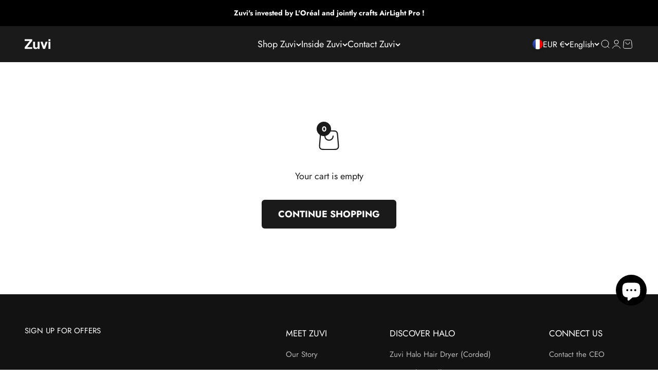

--- FILE ---
content_type: text/javascript
request_url: https://cdn.shopify.com/extensions/ffab615c-46c7-42aa-a3ba-2a56785868f0/inbox-205/assets/inbox-chat-loader.js
body_size: 69
content:
function manageChatStateBasedOnCurrentSettings(
  currentData,
  previousSettings,
  currentSettings,
) {
  Object.keys(currentSettings).forEach(key => {
    if (previousSettings[key] !== currentSettings[key]) {
      settingChanged(key, currentSettings[key], currentData);
    }
  });
}

function settingChanged(key, value, currentData) {
  switch (key) {
    case 'icon':
    case 'text':
      localStorage.setItem(
        'shopifyChatData',
        JSON.stringify({...currentData, isOpen: false}),
      );
      break;
    case 'greetingMessage':
      localStorage.setItem(
        'shopifyChatData',
        JSON.stringify({
          ...currentData,
          conversationId: null,
          sessionId: null,
          hasSentCustomerInfo: false,
          isOpen: true,
        }),
      );
      break;
  }
}

(function load() {
  const chatButton = document.getElementById('chat-button-container');
  const chatSettings = chatButton.dataset;
  const buttonHorizontalPosition = chatButton.getAttribute(
    'data-horizontal-position',
  );
  const buttonVerticalPosition = chatButton.getAttribute(
    'data-vertical-position',
  );
  const buttonIcon = chatButton.getAttribute('data-icon');
  const buttonText = chatButton.getAttribute('data-text');
  const buttonColor = encodeURIComponent(chatButton.getAttribute('data-color'));
  const buttonSecondaryColor = encodeURIComponent(
    chatButton.getAttribute('data-secondary-color'),
  );
  const buttonTernaryColor = encodeURIComponent(
    chatButton.getAttribute('data-ternary-color'),
  );
  const shopDomain = chatButton.getAttribute('data-domain');
  const externalIdentifier = chatButton.getAttribute(
    'data-external-identifier',
  );

  if (Shopify.designMode) {
    const chatPreviewJSON =
      sessionStorage.getItem('chatPreview') || JSON.stringify({});
    const previousSettings = JSON.parse(chatPreviewJSON);
    sessionStorage.setItem('chatPreview', JSON.stringify(chatSettings));

    const currentData =
      JSON.parse(localStorage.getItem('shopifyChatData')) || {};
    manageChatStateBasedOnCurrentSettings(
      currentData,
      previousSettings,
      chatSettings,
    );
  }

  const src = document.currentScript.src;
  const script = document.createElement('script');

  const chatSrc = `shopifyChatV1Widget.js?button_color=${buttonColor}&sc=${buttonSecondaryColor}&tc=${buttonTernaryColor}&i=${buttonIcon}&t=${buttonText}&p=${buttonHorizontalPosition}&vp=${buttonVerticalPosition}&shop_id=${externalIdentifier}&shop=${shopDomain}`;
  const indexSrc = src.replace('inbox-chat-loader.js', chatSrc);

  script.src = indexSrc;
  script.type = 'module';
  script.defer = true;
  script.async = true;

  chatButton.parentNode.appendChild(script);
})();
